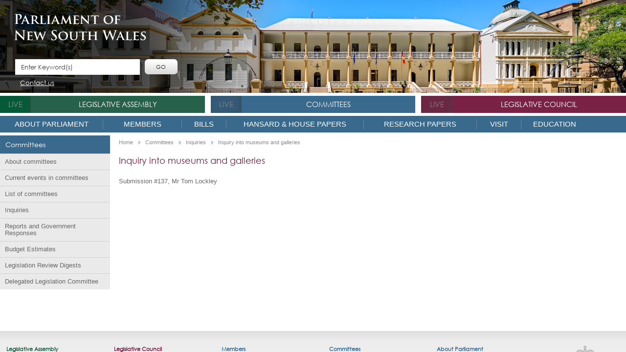

--- FILE ---
content_type: text/html; charset=utf-8
request_url: https://www.parliament.nsw.gov.au/committees/inquiries/Pages/inquiry-submission-details.aspx?pk=%2055950
body_size: 25679
content:


<!DOCTYPE html PUBLIC "-//W3C//DTD XHTML 1.0 Strict//EN" 
	"http://www.w3.org/TR/xhtml1/DTD/xhtml1-strict.dtd">
<html dir="ltr" lang="en-AU">
    <head><meta name="GENERATOR" content="Microsoft SharePoint" /><meta http-equiv="Content-type" content="text/html; charset=utf-8" /><meta http-equiv="X-UA-Compatible" content="IE=10" /><meta http-equiv="Expires" content="0" /><meta name="viewport" content="width=device-width, initial-scale=1" /><meta name="msapplication-TileImage" content="/_layouts/15/images/SharePointMetroAppTile.png" /><meta name="msapplication-TileColor" content="#0072C6" /><title>
	
	Inquiry into museums and galleries
	

</title><link rel="shortcut icon" href="/Style Library/NSWParliament.Website/images/favicon.ico" /><link rel="stylesheet" type="text/css" href="/Style%20Library/en-US/Themable/Core%20Styles/pagelayouts15.css"/>
<link rel="stylesheet" type="text/css" href="/_layouts/15/1033/styles/Themable/corev15.css?rev=VY%2BwyEmZ4VeBNMq6%2BgwRaA%3D%3DTAG0"/>
<link id="NSWPcss" rel="stylesheet" type="text/css" href="/Style%20Library/NSWParliament.Website/css/NSWP.Branding.css"/>
<link id="CssRegistration1" rel="stylesheet" type="text/css" href="/Style%20Library/NSWParliament.Website/css/NSWP.WebParts.css"/>
<link id="NSWPresponsive" rel="stylesheet" type="text/css" href="/Style%20Library/NSWParliament.Website/css/NSWP.Responsive.css"/>
<link id="NSWPcssDatepicker" rel="stylesheet" type="text/css" href="/Style%20Library/NSWParliament.Website/css/NSWP.Jquery.Datepicker.css"/>
<link id="DataTablesCSS" rel="stylesheet" type="text/css" href="/Style%20Library/NSWParliament.Website/StyleLibrary/css/datatables-1.13.6.css"/>
<link id="SearchHighlightCSS" rel="stylesheet" type="text/css" href="/Style%20Library/NSWParliament.Website/StyleLibrary/css/dataTables.searchHighlight-1.13.6.css"/>
<link id="CssRegistration2" rel="stylesheet" type="text/css" href="/Style%20Library/Hansard/kendo.common.min.css"/>
<link id="CssRegistration4" rel="stylesheet" type="text/css" href="/Style%20Library/Hansard/kendo.parliament.int.min.css"/>
<link id="CssRegistration5" rel="stylesheet" type="text/css" href="/Style%20Library/Hansard/kendo.parliament.min.css"/>
<link id="CssRegistration6" rel="stylesheet" type="text/css" href="/Style%20Library/Hansard/kendo.parliament.nsw.css"/>
<script type="text/javascript" src="/_layouts/15/1033/initstrings.js?rev=2WxjgxyM2qXGgY9r2nHW8A%3D%3DTAG0"></script>
<script type="text/javascript" src="/_layouts/15/init.js?rev=JGzy8x0iSWjyejonz1auNA%3D%3DTAG0"></script>
<script type="text/javascript" src="/style%20library/nswparliament.website/js/jquery-3.7.1.js"></script>
<script type="text/javascript" src="/style%20library/nswparliament.website/js/jquery-ui-1.13.3.js"></script>
<script type="text/javascript" src="/style%20library/nswparliament.website/js/jquery.bxslider-4.2.15.js"></script>
<script type="text/javascript" src="/style%20library/nswparliament.website/js/moment.min.js"></script>
<script type="text/javascript" src="/style%20library/nswparliament.website/js/store.min.js"></script>
<script type="text/javascript" src="/style%20library/nswparliament.website/js/rv-jquery-fontsize-2.0.3.min.js"></script>
<script type="text/javascript" src="/style%20library/nswparliament.website/js/nswp.branding.js"></script>
<script type="text/javascript" src="/style%20library/nswparliament.website/js/nswparliament.initialize.js"></script>
<script type="text/javascript" src="/style%20library/hansard/js/kendo.all.min.js"></script>
<script type="text/javascript" src="/style%20library/nswparliament.website/js/parliament.js"></script>
<script type="text/javascript" src="/style%20library/nswparliament.website/stylelibrary/js/datatables-1.13.6.js"></script>
<script type="text/javascript" src="/style%20library/nswparliament.website/stylelibrary/js/jquery.datatables-1.13.6.js"></script>
<script type="text/javascript" src="/style%20library/nswparliament.website/stylelibrary/js/datatables.searchhighlight-1.13.6.js"></script>
<script type="text/javascript" src="/style%20library/nswparliament.website/stylelibrary/js/jquery.highlight-1.13.6.js"></script>
<script type="text/javascript" src="/ScriptResource.axd?d=_5vZ3ZPlfuiwBUDzby5xGzg43Jz-BFF4pMcWAOizcBzOyJ8uVXUSimYIrSD2MykR4RO_pWkjvYtXHSTEIbPp9VYcbzUftm2XRL8AP5JCoVOqJLczhSF8pYlDRMnZXPGmzK2BfrcpRgc6Pds0jMoeHw75ZQqI3YSqksFxKtHKo9LZFkWWN06kStNjbCCQAhK80&amp;t=5c0e0825"></script>
<script type="text/javascript" src="/_layouts/15/blank.js?rev=BmPleQ9aIFht%2FldYnb%2Fn%2Fw%3D%3DTAG0"></script>
<script type="text/javascript" src="/ScriptResource.axd?d=I4W2zXThFFE_7pU5LwQEC_ptxQw_tyLdo-oQUJ8BIs7eO5_HCtIZga8dPjz_1ppTn6XAo0W4kVMTUh4zFIvsrmCYAWv0p2lKWSw5LimGGqP0ddtt38LmiHZHzoHTB_DtZoO6ydB_V7c9lPvdD6lRXWsOClrZLQUdzCUQ3o2ql9NNMrYRmkuYXh-g09kh_Hl30&amp;t=5c0e0825"></script>
<script type="text/javascript">RegisterSod("require.js", "\u002f_layouts\u002f15\u002frequire.js?rev=4UhLIF\u00252FezOvmGnh\u00252Fs0LLpA\u00253D\u00253DTAG0");</script>
<script type="text/javascript">RegisterSod("strings.js", "\u002f_layouts\u002f15\u002f1033\u002fstrings.js?rev=k\u00252FSaOdWtcHDDvsb\u00252FUFykOA\u00253D\u00253DTAG0");</script>
<script type="text/javascript">RegisterSod("sp.res.resx", "\u002f_layouts\u002f15\u002f1033\u002fsp.res.js?rev=wAoMiKx7gNtLcYzRgm0ujg\u00253D\u00253DTAG0");</script>
<script type="text/javascript">RegisterSod("sp.runtime.js", "\u002f_layouts\u002f15\u002fsp.runtime.js?rev=61gJaKHOr3WHnrjb44VnMQ\u00253D\u00253DTAG0");RegisterSodDep("sp.runtime.js", "sp.res.resx");</script>
<script type="text/javascript">RegisterSod("sp.js", "\u002f_layouts\u002f15\u002fsp.js?rev=sZhrNUYFQs1elWVxon2BMA\u00253D\u00253DTAG0");RegisterSodDep("sp.js", "sp.runtime.js");RegisterSodDep("sp.js", "sp.ui.dialog.js");RegisterSodDep("sp.js", "sp.res.resx");</script>
<script type="text/javascript">RegisterSod("sp.init.js", "\u002f_layouts\u002f15\u002fsp.init.js?rev=WjSWY1xEhzU4apDJ9zGBMw\u00253D\u00253DTAG0");</script>
<script type="text/javascript">RegisterSod("sp.ui.dialog.js", "\u002f_layouts\u002f15\u002fsp.ui.dialog.js?rev=9qHAB2xQRwWxEtxSLx3blA\u00253D\u00253DTAG0");RegisterSodDep("sp.ui.dialog.js", "sp.init.js");RegisterSodDep("sp.ui.dialog.js", "sp.res.resx");</script>
<script type="text/javascript">RegisterSod("core.js", "\u002f_layouts\u002f15\u002fcore.js?rev=fnyd\u00252FdVeJxJpja9aDw7adQ\u00253D\u00253DTAG0");RegisterSodDep("core.js", "strings.js");</script>
<script type="text/javascript">RegisterSod("menu.js", "\u002f_layouts\u002f15\u002fmenu.js?rev=PmkPGEeQjrwHYX8\u00252Fl3xpLg\u00253D\u00253DTAG0");</script>
<script type="text/javascript">RegisterSod("mQuery.js", "\u002f_layouts\u002f15\u002fmquery.js?rev=CIjMP2tV6bRSz\u00252FelmIcTqg\u00253D\u00253DTAG0");</script>
<script type="text/javascript">RegisterSod("callout.js", "\u002f_layouts\u002f15\u002fcallout.js?rev=ROgFuf\u00252BTcuR1obl\u00252FaeniDw\u00253D\u00253DTAG0");RegisterSodDep("callout.js", "strings.js");RegisterSodDep("callout.js", "mQuery.js");RegisterSodDep("callout.js", "core.js");</script>
<script type="text/javascript">RegisterSod("sp.core.js", "\u002f_layouts\u002f15\u002fsp.core.js?rev=Uw4KVddDZ\u00252Bp75l\u00252FPwhmKrg\u00253D\u00253DTAG0");RegisterSodDep("sp.core.js", "strings.js");RegisterSodDep("sp.core.js", "sp.init.js");RegisterSodDep("sp.core.js", "core.js");</script>
<script type="text/javascript">RegisterSod("clienttemplates.js", "\u002f_layouts\u002f15\u002fclienttemplates.js?rev=Mo2lPeufnwguHlo2ewhs\u00252FQ\u00253D\u00253DTAG0");</script>
<script type="text/javascript">RegisterSod("sharing.js", "\u002f_layouts\u002f15\u002fsharing.js?rev=J9BozAeUcr2M7mjOrB0BPQ\u00253D\u00253DTAG0");RegisterSodDep("sharing.js", "strings.js");RegisterSodDep("sharing.js", "mQuery.js");RegisterSodDep("sharing.js", "clienttemplates.js");RegisterSodDep("sharing.js", "core.js");</script>
<script type="text/javascript">RegisterSod("suitelinks.js", "\u002f_layouts\u002f15\u002fsuitelinks.js?rev=RpEHd\u00252By3\u00252F1h9m6WtTpTW0g\u00253D\u00253DTAG0");RegisterSodDep("suitelinks.js", "strings.js");RegisterSodDep("suitelinks.js", "core.js");</script>
<script type="text/javascript">RegisterSod("userprofile", "\u002f_layouts\u002f15\u002fsp.userprofiles.js?rev=cx6U8sP\u00252ByP0OFLjk6ekyIg\u00253D\u00253DTAG0");RegisterSodDep("userprofile", "sp.runtime.js");</script>
<script type="text/javascript">RegisterSod("followingcommon.js", "\u002f_layouts\u002f15\u002ffollowingcommon.js?rev=7Tfdw9X799rXKpcT7a2\u00252BlQ\u00253D\u00253DTAG0");RegisterSodDep("followingcommon.js", "strings.js");RegisterSodDep("followingcommon.js", "sp.js");RegisterSodDep("followingcommon.js", "userprofile");RegisterSodDep("followingcommon.js", "core.js");RegisterSodDep("followingcommon.js", "mQuery.js");</script>
<script type="text/javascript">RegisterSod("profilebrowserscriptres.resx", "\u002f_layouts\u002f15\u002f1033\u002fprofilebrowserscriptres.js?rev=qwf69WaVc1mYlJLXqmZmVA\u00253D\u00253DTAG0");</script>
<script type="text/javascript">RegisterSod("sp.ui.mysitecommon.js", "\u002f_layouts\u002f15\u002fsp.ui.mysitecommon.js?rev=ZB5HE\u00252FbEBJo0I7WRx5VYLw\u00253D\u00253DTAG0");RegisterSodDep("sp.ui.mysitecommon.js", "sp.init.js");RegisterSodDep("sp.ui.mysitecommon.js", "sp.runtime.js");RegisterSodDep("sp.ui.mysitecommon.js", "userprofile");RegisterSodDep("sp.ui.mysitecommon.js", "profilebrowserscriptres.resx");</script>
<script type="text/javascript">RegisterSod("browserScript", "\u002f_layouts\u002f15\u002fie55up.js?rev=sbXaD0kR\u00252BAbup8ucpq\u00252BdeQ\u00253D\u00253DTAG0");RegisterSodDep("browserScript", "strings.js");</script>
<script type="text/javascript">RegisterSod("inplview", "\u002f_layouts\u002f15\u002finplview.js?rev=1\u00252FXD21JOx2Sjnq0mIMWyTw\u00253D\u00253DTAG0");RegisterSodDep("inplview", "strings.js");RegisterSodDep("inplview", "core.js");RegisterSodDep("inplview", "clienttemplates.js");RegisterSodDep("inplview", "sp.js");</script>

            
	
	
    <style>
        .ms-breadcrumb-box { display: none; }
    </style>

            <link rel="canonical" href="https://www.parliament.nsw.gov.au:443/committees/inquiries/Pages/inquiry-submission-details.aspx?pk=+55950" />
            
        

        <!-- Custom CSS -->
        


        <!-- Custom JS -->
        
        

        <script type="text/javascript">
            var currentUrl = window.location.href;

            if (currentUrl.indexOf('www.parliament.nsw.gov.au') != -1) {
                (function (i, s, o, g, r, a, m) {
                    i['GoogleAnalyticsObject'] = r; i[r] = i[r] || function () { (i[r].q = i[r].q || []).push(arguments) }
                        , i[r].l = 1 * new Date(); a = s.createElement(o),
                            m = s.getElementsByTagName(o)[0]; a.async = 1; a.src = g; m.parentNode.insertBefore(a, m)
                })(window, document, 'script', 'https://www.google-analytics.com/analytics.js', 'ga');

                ga('create', 'UA-17082392-1', 'auto');
                ga('send', 'pageview');
            }
        </script>

        <!-- Google tag (gtag.js) -->
        <script async src="https://www.googletagmanager.com/gtag/js?id=G-HK28D76H9F" type="text/javascript"></script>
        <script>
            window.dataLayer = window.dataLayer || [];
            function gtag() { dataLayer.push(arguments); }
            gtag('js', new Date());
            gtag('config', 'G-HK28D76H9F');
        </script>

        <script src="https://www.google.com/recaptcha/enterprise.js" async defer type="text/javascript"></script>
    </head>
    <body>
        <div id="imgPrefetch" style="display:none">
<img src="/Style Library/NSWParliament.Website/images/logo.png?rev=40" />
</div>

        <noscript><div class='noindex'>You may be trying to access this site from a secured browser on the server. Please enable scripts and reload this page.</div></noscript>
        
        <form method="post" action="./inquiry-submission-details.aspx?pk=+55950" onsubmit="javascript:return WebForm_OnSubmit();" id="aspnetForm">
<div class="aspNetHidden">
<input type="hidden" name="_wpcmWpid" id="_wpcmWpid" value="" />
<input type="hidden" name="wpcmVal" id="wpcmVal" value="" />
<input type="hidden" name="MSOWebPartPage_PostbackSource" id="MSOWebPartPage_PostbackSource" value="" />
<input type="hidden" name="MSOTlPn_SelectedWpId" id="MSOTlPn_SelectedWpId" value="" />
<input type="hidden" name="MSOTlPn_View" id="MSOTlPn_View" value="0" />
<input type="hidden" name="MSOTlPn_ShowSettings" id="MSOTlPn_ShowSettings" value="False" />
<input type="hidden" name="MSOGallery_SelectedLibrary" id="MSOGallery_SelectedLibrary" value="" />
<input type="hidden" name="MSOGallery_FilterString" id="MSOGallery_FilterString" value="" />
<input type="hidden" name="MSOTlPn_Button" id="MSOTlPn_Button" value="none" />
<input type="hidden" name="__EVENTTARGET" id="__EVENTTARGET" value="" />
<input type="hidden" name="__EVENTARGUMENT" id="__EVENTARGUMENT" value="" />
<input type="hidden" name="__REQUESTDIGEST" id="__REQUESTDIGEST" value="noDigest" />
<input type="hidden" name="MSOSPWebPartManager_DisplayModeName" id="MSOSPWebPartManager_DisplayModeName" value="Browse" />
<input type="hidden" name="MSOSPWebPartManager_ExitingDesignMode" id="MSOSPWebPartManager_ExitingDesignMode" value="false" />
<input type="hidden" name="MSOWebPartPage_Shared" id="MSOWebPartPage_Shared" value="" />
<input type="hidden" name="MSOLayout_LayoutChanges" id="MSOLayout_LayoutChanges" value="" />
<input type="hidden" name="MSOLayout_InDesignMode" id="MSOLayout_InDesignMode" value="" />
<input type="hidden" name="_wpSelected" id="_wpSelected" value="" />
<input type="hidden" name="_wzSelected" id="_wzSelected" value="" />
<input type="hidden" name="MSOSPWebPartManager_OldDisplayModeName" id="MSOSPWebPartManager_OldDisplayModeName" value="Browse" />
<input type="hidden" name="MSOSPWebPartManager_StartWebPartEditingName" id="MSOSPWebPartManager_StartWebPartEditingName" value="false" />
<input type="hidden" name="MSOSPWebPartManager_EndWebPartEditing" id="MSOSPWebPartManager_EndWebPartEditing" value="false" />
<input type="hidden" name="__VIEWSTATE" id="__VIEWSTATE" value="/[base64]/[base64]/[base64]/[base64]/[base64]/[base64]/[base64]/[base64]/[base64]/F6oAy9BCg==" />
</div>

<script type="text/javascript">
//<![CDATA[
var theForm = document.forms['aspnetForm'];
if (!theForm) {
    theForm = document.aspnetForm;
}
function __doPostBack(eventTarget, eventArgument) {
    if (!theForm.onsubmit || (theForm.onsubmit() != false)) {
        theForm.__EVENTTARGET.value = eventTarget;
        theForm.__EVENTARGUMENT.value = eventArgument;
        theForm.submit();
    }
}
//]]>
</script>


<script src="/WebResource.axd?d=sfjCf4F4_3bQP4tGu9TeY5SxPutYsdYGauaoLEYFiZ3k3iHszihJ3DE6toUcPi1WqDtHdBOaAs3DUlYNXtQOBkgaDXBw7lcWXNxFJyyAaR41&amp;t=638901896248157332" type="text/javascript"></script>


<script type="text/javascript">
//<![CDATA[
var MSOWebPartPageFormName = 'aspnetForm';
var g_presenceEnabled = true;
var g_wsaEnabled = false;

var g_correlationId = 'eb4eefa1-48e3-30aa-fcb8-b191513d9ace';
var g_wsaQoSEnabled = false;
var g_wsaQoSDataPoints = [];
var g_wsaRUMEnabled = false;
var g_wsaLCID = 1033;
var g_wsaListTemplateId = 850;
var g_wsaSiteTemplateId = 'BLANKINTERNET#0';
var _fV4UI=true;var _spPageContextInfo = {webServerRelativeUrl: "\u002fcommittees\u002finquiries", webAbsoluteUrl: "https:\u002f\u002fwww.parliament.nsw.gov.au\u002fcommittees\u002finquiries", siteAbsoluteUrl: "https:\u002f\u002fwww.parliament.nsw.gov.au", serverRequestPath: "\u002fcommittees\u002finquiries\u002fPages\u002finquiry-submission-details.aspx", layoutsUrl: "_layouts\u002f15", webTitle: "Inquiries", webTemplate: "53", tenantAppVersion: "0", isAppWeb: false, Has2019Era: true, webLogoUrl: "_layouts\u002f15\u002fimages\u002fsiteicon.png", webLanguage: 1033, currentLanguage: 1033, currentUICultureName: "en-US", currentCultureName: "en-AU", clientServerTimeDelta: new Date("2026-01-21T22:51:56.8928378Z") - new Date(), updateFormDigestPageLoaded: new Date("2026-01-21T22:51:56.8928378Z"), siteClientTag: "1975$$16.0.5517.1000", crossDomainPhotosEnabled:false, webUIVersion:15, webPermMasks:{High:16,Low:196705},pageListId:"{31f85062-e67c-49a3-82a7-40fc5b3db480}",pageItemId:8, pagePersonalizationScope:1, alertsEnabled:false, customMarkupInCalculatedFieldDisabled: true, siteServerRelativeUrl: "\u002f", allowSilverlightPrompt:'True', isSiteAdmin: false};//]]>
</script>
<script type="text/javascript">jQuery(document).ready(function () {jQuery('.page-title > span').removeClass('blue');jQuery('.page-title > span').addClass('maroon');});</script>
<script type="text/javascript">
//<![CDATA[
var L_Menu_BaseUrl="/committees/inquiries";
var L_Menu_LCID="1033";
var L_Menu_SiteTheme="null";
document.onreadystatechange=fnRemoveAllStatus; function fnRemoveAllStatus(){removeAllStatus(true)};Flighting.ExpFeatures = [480215056,1880287568,1561350208,302071836,3212816,69472768,4194310,-2113396707,268502022,-872284160,1049232,-2147421952,65536,65536,2097472,917504,-2147474174,1372324107,67108882,0,0,-2147483648,2097152,0,0,32768,0,0,0,0,0,0,0,0,0,0,0,0,0,0,0,0,0,0,0,0,0,0,0,0,0,0,0,0,0,0,0,0,0,0,0,0,0,0,0,0,0,0,0,0,0,0,0,0,0,0,0,0,0,0,0,0,0,0,32768]; (function()
{
    if(typeof(window.SP) == "undefined") window.SP = {};
    if(typeof(window.SP.YammerSwitch) == "undefined") window.SP.YammerSwitch = {};

    var ysObj = window.SP.YammerSwitch;
    ysObj.IsEnabled = false;
    ysObj.TargetYammerHostName = "www.yammer.com";
} )(); var _spWebPartComponents = new Object();//]]>
</script>

<script src="/_layouts/15/blank.js?rev=BmPleQ9aIFht%2FldYnb%2Fn%2Fw%3D%3DTAG0" type="text/javascript"></script>
<script type="text/javascript">
//<![CDATA[
(function(){

        if (typeof(_spBodyOnLoadFunctions) === 'undefined' || _spBodyOnLoadFunctions === null) {
            return;
        }
        _spBodyOnLoadFunctions.push(function() {
            SP.SOD.executeFunc('core.js', 'FollowingDocument', function() { FollowingDocument(); });
        });
    })();(function(){

        if (typeof(_spBodyOnLoadFunctions) === 'undefined' || _spBodyOnLoadFunctions === null) {
            return;
        }
        _spBodyOnLoadFunctions.push(function() {
            SP.SOD.executeFunc('core.js', 'FollowingCallout', function() { FollowingCallout(); });
        });
    })();if (typeof(DeferWebFormInitCallback) == 'function') DeferWebFormInitCallback();function WebForm_OnSubmit() {
UpdateFormDigest('\u002fcommittees\u002finquiries', 1440000);if (typeof(_spFormOnSubmitWrapper) != 'undefined') {return _spFormOnSubmitWrapper();} else {return true;};
return true;
}
//]]>
</script>

<div class="aspNetHidden">

	<input type="hidden" name="__VIEWSTATEGENERATOR" id="__VIEWSTATEGENERATOR" value="BAB98CB3" />
</div>
            <script type="text/javascript"> var submitHook = function () { return false; }; theForm._spOldSubmit = theForm.submit; theForm.submit = function () { if (!submitHook()) { this._spOldSubmit(); } }; </script>
            <span id="DeltaSPWebPartManager">
                
            </span>
            <script type="text/javascript">
//<![CDATA[
Sys.WebForms.PageRequestManager._initialize('ctl00$ScriptManager', 'aspnetForm', [], [], [], 90, 'ctl00');
//]]>
</script>

            <span id="DeltaDelegateControls">
                
                
            </span>
            <div id="TurnOnAccessibility" style="display: none" class="s4-notdlg noindex">
                <a id="linkTurnOnAcc" href="#" class="ms-accessible ms-acc-button" onclick="SetIsAccessibilityFeatureEnabled(true);UpdateAccessibilityUI();document.getElementById('linkTurnOffAcc').focus();return false;">
                    Turn on more accessible mode</a>
            </div>
            <div id="TurnOffAccessibility" style="display: none" class="s4-notdlg noindex">
                <a id="linkTurnOffAcc" href="#" class="ms-accessible ms-acc-button" onclick="SetIsAccessibilityFeatureEnabled(false);UpdateAccessibilityUI();document.getElementById('linkTurnOnAcc').focus();return false;">
                    Turn off more accessible mode</a>
            </div>
            <div class="s4-notdlg s4-skipribbonshortcut noindex">
                <a href="javascript:;" onclick="document.getElementById(&#39;startNavigation&#39;).focus();" class="ms-accessible ms-acc-button" accesskey="Y">
                    Skip Ribbon Commands</a>
            </div>
            <div class="s4-notdlg noindex">
                <a href="javascript:;" onclick="document.getElementById(&#39;mainContent&#39;).focus();" class="ms-accessible ms-acc-button">
                    Skip to main content</a>
            </div>
            <div id="TurnOffAnimation" style="display: none;" class="s4-notdlg noindex">
                <a id="linkTurnOffAnimation" href="#" class="ms-accessible ms-acc-button" onclick="ToggleAnimationStatus();return false;">
                    Turn off Animations</a>
            </div>
            <div id="TurnOnAnimation" style="display: none;" class="s4-notdlg noindex">
                <a id="linkTurnOnAnimation" href="#" class="ms-accessible ms-acc-button" onclick="ToggleAnimationStatus();return false;">
                    Turn on Animations</a>
            </div>
            <a id="HiddenAnchor" href="javascript:;" style="display: none;"></a>
            

            <div id="ms-hcTest"></div>
            <!-- Ribbon -->
            <div id="s4-ribbonrow" style="display: none" class="noindex">
                
            </div>
            <!-- END Ribbon -->

            <span>
                <script type="text/javascript">
                    function ProcessImn() { }
                    function ProcessImnMarkers() { }
                </script>
            </span>

            <!-- Workspace -->
            <div id="s4-workspace" class="ms-core-overlay">
                <div id="s4-bodyContainer">
                    <div class="wrapper">
                        <div class="container">
                            <!-- Header -->
                            <div class="header ms-dialogHidden noindex">
                                <div class="top_banner">
                                    <div class="header_cont ms-dialogHidden">
                                        <div id="siteIcon" class="logo">
                                            <div id="DeltaSiteLogo" class="pull-left">
	
                                                <a class="ms-siteicon-a" href="/">
                                                    <img id="ctl00_onetidHeadbnnr2" class="ms-siteicon-img" name="onetidHeadbnnr0" src="/Style%20Library/NSWParliament.Website/images/logo.png" alt="Inquiries" />
                                                </a>
                                            
</div>
                                        </div>
                                        <div class="search">
                                            <div id="DeltaPlaceHolderSearchArea">
	
                                                
                                                    
                                                
                                            
</div>

                                            <input type="text" value="Enter Keyword(s)" data-default-text="Enter Keyword(s)" onclick="if (this.value == 'Enter Keyword(s)') { this.value = '' }" onblur="if(this.value==''){this.value='Enter Keyword(s)'}" class="enter" />
                                            <input type="button" name="" value="Go" class="submit" />
                                            <div class="clear"></div>
                                            <ul class="header-links">
                                                
                                                
                                                <a class="contactus" href="/about/contactus/pages/contact-us.aspx">Contact us</a>
                                            </ul>
                                        </div>
                                    </div>
                                </div>
                                <div class='top_nav'>
<ul>
<li class='assemb greenfly assembly_sec'><span><a id='live1' class='live'>live</a></span><em></em><a class='green'  >Legislative Assembly</a>
<div>
<ul class='upperMenu'>
<li><a class='green'  href='/la'>Welcome</a><em class='icon'></em>
</li>
<li><a class='green'  href='/la/speakerandofficeholders'>The Office of the Speaker</a><em class='icon'></em>
</li>
</ul>
<ul class='upperMenu'>
<li><a class='green'  href='/members/pages/all-members.aspx?house=LA'>Members</a><em class='icon'></em>

<ul>
<li><a class='green'  href='/members/pages/all-members.aspx?house=LA'>All Members in the Assembly</a><em class='icon'></em></li>
<li><a class='green'  href='/members/pages/ministers.aspx?house=LA'>Ministers in the Assembly</a><em class='icon'></em></li>
<li><a class='green'  href='/members/pages/shadow-ministry.aspx?house=LA'>Shadow Ministry in the Assembly</a><em class='icon'></em></li>
<li><a class='green'  href='/members/pages/parliamentary-secretaries.aspx?house=LA'>Parliamentary Secretaries in the Assembly</a><em class='icon'></em></li>
<li><a class='green'  href='/members/pages/party-representation.aspx'>Party Representation in the Assembly</a><em class='icon'></em></li>
<li><a class='green'  href='/members/pages/members-ethics.aspx'>Members' Ethics</a><em class='icon'></em></li>
<li><a class='green'  href='/members/pages/salaries-and-allowances-for-members.aspx'>Salaries and allowances for Members</a><em class='icon'></em></li>
<li><a class='green'  href='/members/pages/electorates.aspx'>Electorate Office Contacts</a><em class='icon'></em></li>
<li><a class='blue'  href='/members/formermembers'>Former Members</a><em class='icon'></em></li>
<li><a class='blue'  href='/members/formermembers/Pages/NSW-Parliamentary-Record.aspx'>NSW Parliamentary Record</a><em class='icon'></em></li>
<li><a class='green'  href='/la/electingtheassembly/pages/electing-the-assembly.aspx'>Electing the Assembly</a><em class='icon'></em></li>
</ul>
</li>
</ul>
<ul class='upperMenu'>
<li><a class='green'  href='/bills/pages/current-bills.aspx?house=la'>Bills</a><em class='icon'></em>

<ul>
<li><a class='green'  href='/bills/pages/legislative-process-explained.aspx'>Legislative process explained</a><em class='icon'></em></li>
</ul>
</li>
<li><a class='green'  href='/la/petitions'>Petitioning the Assembly</a><em class='icon'></em>

<ul>
<li><a class='green'  href='/la/petitions/pages/petition-form.aspx'>Paper petitions</a><em class='icon'></em></li>
<li><a class='green'  href='/la/pages/epetitions-list.aspx'>ePetitions</a><em class='icon'></em></li>
<li><a class='green'  href='/la/petitions/Pages/house-papers.aspx?tab=Filter&filterHouse=LA&paperType=Petitions&browseDisabled=yes&view=Date'>Petitions tabled</a><em class='icon'></em></li>
<li><a class='green'  href='/la/petitions/Pages/house-papers.aspx?tab=Filter&filterHouse=LA&&browseDisabled=yes&paperType=Petitions&view=PetitionsViewByDate&petitionRespStatus=5'>Ministerial responses received</a><em class='icon'></em></li>
<li><a class='green'  href='/la/petitions/Pages/house-papers.aspx?tab=Filter&filterHouse=LA&browseDisabled=yes&paperType=Petitions&view=PetitionsViewByDate&petitionRespStatus=1&numberOfPetitions=500'>Petitions Awaiting Response</a><em class='icon'></em></li>
</ul>
</li>
<li><a class='green'  href='/la/houseprocedures'>House Procedures</a><em class='icon'></em>

<ul>
<li><a class='green'  href='/la/houseprocedures/standingorders/Pages/standingordersandsessionalorders.aspx'>Standing Orders</a><em class='icon'></em></li>
<li><a class='green'  href='/la/houseprocedures/standingorders/Pages/standingordersandsessionalorders.aspx'>Sessional Orders</a><em class='icon'></em></li>
<li><a class='green'  href='/la/houseprocedures/Pages/Sitting-day-routine-of-business.aspx'>Sitting day Routine of Business</a><em class='icon'></em></li>
</ul>
</li>
</ul>
<ul class='upperMenu'>
<li><a class='green'  href='/la/papers'>House Papers</a><em class='icon'></em>

<ul>
<li><a class='green'  href='/la/papers/dailyprogram/Pages/home.aspx'>Daily Business Program</a><em class='icon'></em></li>
<li><a class='green'  href='/la/papers/runningrecord/Pages/home.aspx'>Running Record</a><em class='icon'></em></li>
<li><a class='green'  href='/la/papers/pages/house-papers.aspx?tab=Browse&browseHouse=LA&type=BusinessPapers&filterHouse=LA&paperType=BusinessPapers&wpPaperType=businesspaper'>Business Paper</a><em class='icon'></em></li>
<li><a class='green'  href='/la/papers/pages/house-papers.aspx?tab=Filter&filterHouse=LA&paperType=NoticeTracking&browseDisabled=yes&view=NoticeTrackingViewByMember'>Notice tracking</a><em class='icon'></em></li>
<li><a class='green'  href='/la/papers/pages/house-papers.aspx?tab=Browse&browseHouse=LA&type=VotesAndProceedings&filterHouse=LA&paperType=VotesAndProceedings'>Votes and Proceedings</a><em class='icon'></em></li>
<li><a class='green'  href='/la/papers/pages/house-papers.aspx?tab=Browse&browseHouse=LA&type=Hansard&filterHouse=LA&paperType=Hansard'>Hansard</a><em class='icon'></em></li>
<li><a class='green'  href='/la/papers/pages/house-papers.aspx?tab=Browse&browseHouse=LA&type=QuestionsAndAnswers&filterHouse=LA&paperType=QuestionsAndAnswers'>Questions and Answers</a><em class='icon'></em></li>
<li><a class='green'  href='/la/papers/Pages/Legislative-Assembly-Questions-and-Answers-tracking.aspx'>Questions and Answers tracking</a><em class='icon'></em></li>
<li><a class='green'  href='/la/papers/pages/house-papers.aspx?filterHouse=LA&paperType=TabledPapers&view=TabledPapersViewByDate&browseHouse=LA&type=TabledPapers'>Tabled Papers and Reports</a><em class='icon'></em></li>
<li><a class='green'  href='/la/papers/pages/house-papers.aspx?tab=Browse&browseHouse=LA&type=StatutoryRulesAndInstruments&filterHouse=LA&paperType=StatutoryRulesAndInstruments'>Statutory Rules and Instruments</a><em class='icon'></em></li>
<li><a class='green'  href='/la/papers/Pages/Types-of-House-papers.aspx'>About House Papers</a><em class='icon'></em></li>
</ul>
</li>
</ul>
<ul class='upperMenu'>
<li><a class='green'  href='/committees/listofcommittees/pages/committees.aspx?h=la'>Committees</a><em class='icon'></em>

<ul>
<li><a class='green'  href='/committees/listofcommittees/pages/committees.aspx?h=la'>List of committees</a><em class='icon'></em></li>
<li><a class='green'  href='/committees/inquiries/pages/inquiries.aspx?hr=la'>Inquiries and activities</a><em class='icon'></em></li>
<li><a class='green'  href='/committees/pages/engaging-with-committees.aspx'>Engaging with committees</a><em class='icon'></em></li>
<li><a class='green'  href='/committees/reports/pages/reports.aspx?h=la'>Reports and Government Responses</a><em class='icon'></em></li>
</ul>
</li>
</ul>
<ul class='upperMenu'>
<li><a class='green'  href='/la/proceduralpublications'>Procedural Publications</a><em class='icon'></em>

<ul>
<li class='mobileOnly'><a class='green'  href='/la/proceduralpublications/pages/procedural-digest.aspx'>Procedural Digests</a><em class='icon'></em></li>
</ul>
</li>
<li><a class='green'  href='/la/seminarsandevents'>Seminars, tours & visits</a><em class='icon'></em>

<ul>
<li class='mobileOnly'><a class='green'  href='/la/seminarsandevents/pages/legislative-assembly-public-sector-seminars3.aspx'>Public Sector Seminars</a><em class='icon'></em></li>
</ul>
</li>
<li><a class='green'  href='/la/roleandhistory'>Role and history of the Assembly</a><em class='icon'></em>
</li>
<li><a class='green'  href='/la/department/pages/corporate-structure.aspx'>About the Department</a><em class='icon'></em>
</li>
<li><a class='green'  href='/la/Pages/Statistics-of-the-Legislative-Assembly.aspx'>Statistics of the Legislative Assembly</a><em class='icon'></em>
</li>
</ul>
</div>
</li>
<li class='committee bluefly committee_sec'><span><a id='live2' class='live'>live</a></span><em></em><a class='blue'  >Committees</a>
<div>
<ul class='upperMenu'>
<li><a class='blue'  href='/committees/pages/about-committees.aspx'>About committees</a><em class='icon'></em>
</li>
<li><a class='blue'  href='/committees/Pages/current-events-in-committees.aspx'>Current events in committees</a><em class='icon'></em>
</li>
<li><a class='blue'  href='/committees/listofcommittees/pages/committees.aspx'>List of committees</a><em class='icon'></em>
</li>
<li><a class='blue'  href='/committees/inquiries/pages/inquiries.aspx'>Inquiries</a><em class='icon'></em>
</li>
<li><a class='blue'  href='/committees/reports/pages/reports.aspx'>Reports and Government Responses</a><em class='icon'></em>
</li>
<li><a class='blue'  href='/committees/Pages/budget-estimates.aspx'>Budget Estimates</a><em class='icon'></em>
</li>
<li><a class='blue'  href='/committees/pages/legislation-review-digests.aspx'>Legislation Review Digests</a><em class='icon'></em>
</li>
<li><a class='blue'  href='https://committees.parliament.nsw.gov.au/committees/regulationcommittee'>Delegated Legislation Committee</a><em class='icon'></em>
</li>
</ul>
</div>
</li>
<li class='council redfly conucil_sec'><span><a id='live3' class='live'>live</a></span><em></em><a class='maroon'  >Legislative Council</a>
<div>
<ul class='upperMenu'>
<li><a class='maroon'  href='/lc'>Welcome</a><em class='icon'></em>
</li>
<li><a class='maroon'  href='/lc/presidentandofficeholders'>The President and other Office Holders</a><em class='icon'></em>

<ul>
<li><a class='maroon'  href='/lc/presidentandofficeholders/pages/the-president.aspx'>The President</a><em class='icon'></em></li>
<li><a class='maroon'  href='/lc/presidentandofficeholders/pages/the-deputy-president.aspx'>The Deputy President</a><em class='icon'></em></li>
<li><a class='maroon'  href='/lc/presidentandofficeholders/pages/the-assistant-president.aspx'>The Assistant President</a><em class='icon'></em></li>
<li><a class='maroon'  href='/lc/presidentandofficeholders/pages/temporary-chairs.aspx'>Temporary Chairs</a><em class='icon'></em></li>
<li><a class='maroon'  href='/lc/presidentandofficeholders/pages/the-clerk.aspx'>The Clerk</a><em class='icon'></em></li>
<li><a class='maroon'  href='/lc/presidentandofficeholders/pages/the-usher-of-the-black-rod.aspx'>The Usher of the Black Rod</a><em class='icon'></em></li>
</ul>
</li>
</ul>
<ul class='upperMenu'>
<li><a class='maroon'  href='/members/pages/all-members.aspx?house=LC'>Members</a><em class='icon'></em>

<ul>
<li><a class='maroon'  href='/members/pages/all-members.aspx?house=LC'>All Members of the Council</a><em class='icon'></em></li>
<li><a class='maroon'  href='/members/pages/ministers.aspx?house=LC'>Ministers in the Council</a><em class='icon'></em></li>
<li><a class='maroon'  href='/members/pages/shadow-ministry.aspx?house=LC'>Shadow Ministers in the Council</a><em class='icon'></em></li>
<li><a class='maroon'  href='/members/pages/parliamentary-secretaries.aspx?house=LC'>Parliamentary Secretaries in the Council</a><em class='icon'></em></li>
<li><a class='maroon'  href='/members/pages/party-representation.aspx'>Party Representation in the Council</a><em class='icon'></em></li>
<li><a class='blue'  href='/members/pages/all-members.aspx'>Members in both Houses</a><em class='icon'></em></li>
<li><a class='blue'  href='/members/pages/ministers.aspx'>Ministers in both Houses</a><em class='icon'></em></li>
<li><a class='blue'  href='/members/pages/shadow-ministry.aspx'>Shadow Ministers in both Houses</a><em class='icon'></em></li>
<li><a class='blue'  href='/members/formermembers'>Former Members</a><em class='icon'></em></li>
<li><a class='maroon'  href='/members/pages/members-ethics.aspx'>Members' Ethics</a><em class='icon'></em></li>
<li><a class='maroon'  href='/members/pages/salaries-and-allowances-for-members.aspx'>Salaries and allowances for members</a><em class='icon'></em></li>
</ul>
</li>
</ul>
<ul class='upperMenu'>
<li><a class='maroon'  href='/committees/listofcommittees/pages/committees.aspx?h=lc'>Committees</a><em class='icon'></em>

<ul>
<li><a class='maroon'  href='/committees/pages/about-committees-lc.aspx'>About committees</a><em class='icon'></em></li>
<li><a class='maroon'  href='/committees/listofcommittees/pages/committees.aspx?h=lc'>List of committees</a><em class='icon'></em></li>
<li><a class='maroon'  href='/committees/pages/engaging-with-committees.aspx'>Engaging with Committees</a><em class='icon'></em></li>
<li><a class='maroon'  href='/committees/inquiries/pages/inquiries.aspx?hr=lc'>Inquiries</a><em class='icon'></em></li>
<li><a class='maroon'  href='/committees/reports/pages/reports.aspx?h=lc'>Reports and Government Responses</a><em class='icon'></em></li>
<li><a class='maroon'  href='/committees/pages/budget-estimates.aspx'>Budget Estimates</a><em class='icon'></em></li>
<li><a class='maroon'  href='/lc/seminars/Pages/C25-25th-anniversary-of-committees.aspx'>C25</a><em class='icon'></em></li>
<li><a class='maroon'  href='https://committees.parliament.nsw.gov.au/committees/regulationcommittee'>Delegated Legislation Committee</a><em class='icon'></em></li>
</ul>
</li>
</ul>
<ul class='upperMenu'>
<li><a class='maroon'  href='/lc/papers'>House Business Papers</a><em class='icon'></em>

<ul>
<li><a class='maroon'  href='/lc/papers/Pages/house-papers.aspx?s=1'>All by date</a><em class='icon'></em></li>
<li><a class='maroon'  href='/lc/papers/runningrecord/Pages/home.aspx'>Running Record</a><em class='icon'></em></li>
<li><a class='maroon'  href='/lc/papers/dailyprogram/Pages/home.aspx'>Daily Program</a><em class='icon'></em></li>
<li><a class='maroon'  href='/lc/papers/Pages/house-papers.aspx?tab=Browse&browseHouse=LC&type=NoticesOfMotion&filterHouse=LC&paperType=NoticesOfMotion'>Notice Paper</a><em class='icon'></em></li>
<li><a class='maroon'  href='/lc/papers/Pages/house-papers.aspx?tab=Browse&browseHouse=LC&type=Minutes&filterHouse=LC&paperType=Minutes'>Minutes</a><em class='icon'></em></li>
<li><a class='maroon'  href='/lc/papers/Pages/house-papers.aspx?tab=Browse&browseHouse=LC&type=Hansard&filterHouse=LC&paperType=Hansard'>Hansard</a><em class='icon'></em></li>
<li><a class='maroon'  href='/lc/papers/Pages/house-papers.aspx?tab=Browse&browseHouse=LC&type=QuestionsAndAnswers&filterHouse=LC&paperType=QuestionsAndAnswers'>Questions and Answers Paper</a><em class='icon'></em></li>
<li><a class='maroon'  href='/lc/papers/Pages/Legislative-Council-Questions-and-Answers-tracking.aspx'>Questions tracking</a><em class='icon'></em></li>
<li><a class='maroon'  href='https://committees.parliament.nsw.gov.au/committees/disallowableinstrument'>Disallowable Instruments</a><em class='icon'></em></li>
<li><a class='maroon'  href='/lc/papers/pages/about-house-papers.aspx'>About House Papers</a><em class='icon'></em></li>
</ul>
</li>
</ul>
<ul class='upperMenu'>
<li><a class='maroon'  href='/lc/rules'>Rules of the House</a><em class='icon'></em>

<ul>
<li class='mobileOnly'><a class='maroon'  href='/lc/rules/pages/rules-of-the-house.aspx'>Standing rules and orders</a><em class='icon'></em></li>
<li class='mobileOnly'><a class='maroon'  href='/lc/rules/pages/rules-of-the-house.aspx'>Sessional orders</a><em class='icon'></em></li>
<li class='mobileOnly'><a class='maroon'  href='/lc/rules/pages/rules-of-the-house.aspx'>Resolutions</a><em class='icon'></em></li>
</ul>
</li>
<li><a class='maroon'  href='/lc/tabledpapers'>Tabled papers</a><em class='icon'></em>
</li>
<li><a class='maroon'  href='/lc/Pages/Orders-for-papers.aspx'>About Orders for Papers</a><em class='icon'></em>
</li>
<li><a class='maroon'  href='/lc/ordersforpapers/pages/house-papers.aspx?filterHouse=LC&paperType=TabledPapers&view=Title&browseHouse=LC&type=TabledPapers&browseDisabled=yes&docType=order%20for%20papers&tab=filter&s=1'>Orders for Papers</a><em class='icon'></em>
</li>
<li><a class='maroon'  href='/lc/petitions/pages/petitioning-the-council.aspx'>Petitioning the Council</a><em class='icon'></em>

<ul>
<li><a class='maroon'  href='/lc/pages/epetitions-list.aspx'>ePetitions</a><em class='icon'></em></li>
<li><a class='maroon'  href='/lc/petitions/Pages/house-papers.aspx?tab=Filter&filterHouse=LC&paperType=Petitions&browseDisabled=yes&view=Date'>Petitions Tabled</a><em class='icon'></em></li>
</ul>
</li>
<li><a class='maroon'  href='/lc/proceduralpublications'>Procedural Publications</a><em class='icon'></em>
</li>
<li><a class='maroon'  href='/lc/pages/statistics-of-the-legislative-council.aspx'>Statistics of the Council</a><em class='icon'></em>
</li>
</ul>
<ul class='upperMenu'>
<li><a class='maroon'  href='/lc/articles'>Articles on the Council</a><em class='icon'></em>
</li>
<li><a class='maroon'  href='/lc/seminars'>Seminars</a><em class='icon'></em>
</li>
<li><a class='maroon'  href='/lc/roleandhistory'>Role and history of the Council</a><em class='icon'></em>

<ul>
<li class='mobileOnly'><a class='maroon'  href='/lc/roleandhistory/pages/the-role-of-the-council.aspx'>The role of the Council</a><em class='icon'></em></li>
<li class='mobileOnly'><a class='maroon'  href='/lc/roleandhistory/pages/the-rationale-for-bicameralism.aspx'>The rationale for bicameralism</a><em class='icon'></em></li>
<li class='mobileOnly'><a class='maroon'  href='/lc/roleandhistory/pages/electing-the-council.aspx'>Electing the Council</a><em class='icon'></em></li>
<li class='mobileOnly'><a class='maroon'  href='/lc/roleandhistory/pages/the-history-of-the-council.aspx'>The history of the Council</a><em class='icon'></em></li>
<li class='mobileOnly'><a class='maroon'  href='/lc/roleandhistory/pages/legislative-council-oral-history-project.aspx'>Oral history project</a><em class='icon'></em></li>
</ul>
</li>
<li><a class='maroon'  href='/hansard/pages/first-council.aspx'>First Council (1824-1855)</a><em class='icon'></em>
</li>
<li><a class='maroon'  href='/lc/chamber'>The Chamber</a><em class='icon'></em>

<ul>
<li class='mobileOnly'><a class='maroon'  href='/lc/chamber/Pages/Chamber-seating-plan.aspx'>Chamber seating plan</a><em class='icon'></em></li>
<li class='mobileOnly'><a class='maroon'  href='/lc/chamber/pages/image-gallery.aspx'>Image gallery</a><em class='icon'></em></li>
<li class='mobileOnly'><a class='maroon'  href='/lc/chamber/pages/the-history-of-the-chamber.aspx'>The history of the Chamber</a><em class='icon'></em></li>
</ul>
</li>
<li><a class='maroon'  href='/lc/department'>The Department</a><em class='icon'></em>

<ul>
<li class='mobileOnly'><a class='maroon'  href='/lc/department/pages/department-structure.aspx'>Department structure</a><em class='icon'></em></li>
<li class='mobileOnly'><a class='maroon'  href='/lc/department/pages/organisational-chart2.aspx'>Organisational chart</a><em class='icon'></em></li>
<li class='mobileOnly'><a class='maroon'  href='/lc/department/pages/contact-directory.aspx'>Contact directory</a><em class='icon'></em></li>
<li class='mobileOnly'><a class='maroon'  href='/lc/department/pages/strategic-and-business-plans.aspx'>Strategic and business plans</a><em class='icon'></em></li>
<li class='mobileOnly'><a class='maroon'  href='/lc/department/pages/annual-reports.aspx'>Annual reports</a><em class='icon'></em></li>
<li class='mobileOnly'><a class='maroon'  href='/lc/department/pages/the-working-in-the-lc-program.aspx'>The Working in the LC Program</a><em class='icon'></em></li>
</ul>
</li>
<li><a class='maroon'  href='/about/Pages/Bicentenary-of-the-Legislative-Council.aspx'>Bicentenary of the Legislative Council</a><em class='icon'></em>
</li>
</ul>
</div>
</li>
</ul>
<div class='clear'></div>
</div>
<div class='nav'>
                                                            <div class='menu_icon'><a><span class='mobile-menu-bg'>MENU</span><em></em></a></div>
                                                                <div class='clear'></div>
                                                                    <ul class='nav_menu'>
<li class='topnav-about'><a class='blue'  href='/about'>About Parliament</a><em class='icon'></em>
<ul class='upperMenu'>
<li><a class='blue'  href='/about/watchthepeopleshousevideo'>Watch 'The People's Parliament' video</a><em class='icon'></em>
</li>
<li><a class='blue'  href='/about/howparliamentworks'>How Parliament Works</a><em class='icon'></em>
</li>
<li><a class='blue'  href='/about/historyofdemocracy/pages/history-of-democracy-in-nsw.aspx'>History of democracy</a><em class='icon'></em>
</li>
<li><a class='blue' target='_blank' href='https://images.parliament.nsw.gov.au'>Parlimento - Parliamentary Images and Archives</a><em class='icon'></em>
</li>
<li><a class='blue'  href='/about/departments'>The Departments</a><em class='icon'></em>
</li>
<li><a class='blue'  href='/pbo'>Parliamentary Budget Office</a><em class='icon'></em>
</li>
<li><a class='blue'  href='/about/Pages/Independent-Complaints-Officer.aspx'>Independent Complaints Officer</a><em class='icon'></em>
</li>
<li><a class='blue'  href='/about/Pages/accessibility-and-inclusion.aspx'>Accessibility and inclusion</a><em class='icon'></em>
</li>
<li><a class='blue'  href='/about/getinvolved'>Get involved</a><em class='icon'></em>
</li>
<li><a class='blue'  href='/about/Pages/Twinning-Partnerships.aspx '>Twinning program</a><em class='icon'></em>
</li>
<li><a class='blue'  href='/about/Pages/reviews-and-reports.aspx'>Reviews and reports</a><em class='icon'></em>
</li>
<li><a class='blue'  href='/about/Pages/Media.aspx'>Media</a><em class='icon'></em>
</li>
<li><a class='blue'  href='https://careers.parliament.nsw.gov.au'>Employment</a><em class='icon'></em>
</li>
<li><a class='blue'  href='/about/contactus/pages/contact-us.aspx'>Contact us</a><em class='icon'></em>
</li>
<li><a class='blue'  href='/about/pages/virtual-tour.aspx'>Virtual tour</a><em class='icon'></em>
</li>
<li><a class='blue'  href='/about/pages/living-heritage.aspx'>Building Heritage</a><em class='icon'></em>
</li>
<li><a class='blue'  href='/about/Pages/PID-Policy.aspx'>Public Interest Disclosures</a><em class='icon'></em>
</li>
<li><a class='blue'  href='https://www.parliament.nsw.gov.au/about/Pages/permanent-collection.aspx'>Permanent Collection</a><em class='icon'></em>
</li>
</ul>
</li>
<li class='topnav-members'><a class='blue'  href='/members'>Members</a><em class='icon'></em>
<ul class='upperMenu'>
<li><a class='blue'  href='/members/pages/all-members.aspx'>All Members</a><em class='icon'></em>
</li>
<li><a class='blue'  href='/members/pages/ministers.aspx'>Ministers</a><em class='icon'></em>
</li>
<li><a class='blue'  href='/members/pages/shadow-ministry.aspx'>Shadow Ministry</a><em class='icon'></em>
</li>
<li><a class='blue'  href='/members/pages/parliamentary-secretaries.aspx'>Parliamentary Secretaries</a><em class='icon'></em>
</li>
<li><a class='blue'  href='/members/pages/party-representation.aspx'>Party Representation</a><em class='icon'></em>
</li>
<li><a class='blue'  href='/members/Pages/Parliamentary-Friendship-Groups.aspx'>Parliamentary Friendship Groups</a><em class='icon'></em>
</li>
<li><a class='blue'  href='/members/pages/members-ethics.aspx'>Members' Ethics</a><em class='icon'></em>
</li>
<li><a class='blue'  href='/members/pages/salaries-and-allowances-for-members.aspx'>Salaries and Allowances</a><em class='icon'></em>
</li>
<li><a class='blue'  href='/members/pages/electorates.aspx'>Electorate Office Contacts</a><em class='icon'></em>
</li>
<li><a class='blue'  href='/members/downloadables'>Downloadable Lists</a><em class='icon'></em>
</li>
<li><a class='blue'  href='/members/formermembers/Pages/former-members.aspx'>Former Members</a><em class='icon'></em>
</li>
</ul>
</li>
<li class='topnav-bills'><a class='blue'  href='/bills'>Bills</a><em class='icon'></em>
<ul class='upperMenu'>
<li><a class='blue'  href='/bills/pages/current-bills.aspx'>Current session bills</a><em class='icon'></em>
</li>
<li><a class='blue'  href='/bills/pages/assented-bills.aspx'>Assented bills</a><em class='icon'></em>
</li>
<li><a class='blue'  href='/bills/pages/all-bills.aspx'>All bills</a><em class='icon'></em>
</li>
<li><a class='blue'  href='/bills/pages/legislative-process-explained.aspx'>Legislative process explained</a><em class='icon'></em>
</li>
<li><a class='blue'  href='/bills/pages/bills-glossary.aspx'>Bills glossary</a><em class='icon'></em>
</li>
</ul>
</li>
<li class='topnav-Hansard'><a class='blue'  href='/hansard'>Hansard & House Papers</a><em class='icon'></em>
<ul class='upperMenu'>
<li><a class='blue'  href='/hansard/Pages/hansard-house-paper-overview.aspx'>Overview</a><em class='icon'></em>
</li>
<li><a class='blue'  href='/hansard/pages/home.aspx?tab=Browse'>All by date</a><em class='icon'></em>
</li>
<li><a class='blue'  href='/hansard/pages/hansard-by-member-index.aspx'>Hansard by member</a><em class='icon'></em>
</li>
<li><a class='blue'  href='/hansard/Pages/hansard-by-bill-index.aspx'>Hansard by bill</a><em class='icon'></em>
</li>
<li><a class='blue'  href='/search/Pages/AdvancedSearchHome.aspx'>Hansard advanced search</a><em class='icon'></em>
</li>
<li><a class='blue'  href='/hansard/pages/first-council.aspx'>First Council (1824-1855)</a><em class='icon'></em>
</li>
<li><a class='blue'  href='/hansard/Pages/Comprehensive-index-to-all-parliamentary-document.aspx'>Comprehensive indexes</a><em class='icon'></em>
</li>
<li><a class='blue'  href='/hansard/Pages/Hansard-API.aspx'>Hansard API</a><em class='icon'></em>
</li>
</ul>
</li>
<li class='topnav-research'><a class='blue'  href='/researchpapers'>Research Papers</a><em class='icon'></em>
</li>
<li class='topnav-visit'><a class='blue'  href='/visit'>Visit</a><em class='icon'></em>
<ul class='upperMenu'>
<li><a class='blue'  href='/visit/pages/planning-a-visit.aspx'>Planning a visit</a><em class='icon'></em>
</li>
<li><a class='blue'  href='/visit/pages/public-tours-and-programs.aspx'>Public tours & programs</a><em class='icon'></em>
</li>
<li><a class='blue'  href='https://education.parliament.nsw.gov.au/tour-parliament/'>Student tours & programs</a><em class='icon'></em>
</li>
<li><a class='blue'  href='/visit/events'>Events & exhibitions</a><em class='icon'></em>
</li>
<li><a class='blue'  href='/visit/pages/dining.aspx'>Dining & Gift Shop</a><em class='icon'></em>
</li>
</ul>
</li>
<li class='topnav-education'><a class='blue'  href='https://education.parliament.nsw.gov.au/'>Education</a><em class='icon'></em>
</li>
</ul>
<div class='clear'></div>
</div>


                                <!-- Hidden OOTB Top Navigation -->
                                <div style="display: none;">
                                    <div id="DeltaTopNavigation" class="ms-displayInline ms-core-navigation" role="navigation">
	
                                        
                                        
                                    
</div>
                                </div>
                                <!-- END OOTB Top Navigation -->
                            </div>
                            <!-- END Header --> 
			 <!-- <div style="background-color: yellow; color: black; font-weight: bold; text-align: center; padding: 3px">Between Friday 5 December from 5:00pm to 11:59pm this website will be undergoing scheduled maintenance and intermittent downtime could be experienced.</div> -->
                            <!-- Main Content -->
                            <div id="contentRow">
                                <div id="sideNavBox" class="ms-dialogHidden ms-forceWrap ms-noList noindex">
                                    <div id="DeltaPlaceHolderLeftNavBar" class="ms-core-navigation" role="navigation">
	
                                        

                                            <!-- OOTB Left Nav -->
                                            <div class="ms-core-sideNavBox-removeLeftMargin" style="display: none;">
                                                <a id="startNavigation" name="startNavigation" tabindex="-1"></a>
                                                
                                                
                                                
                                                
                                                
                                                
                                                    <div class="ms-core-listMenu-verticalBox">
                                                    </div>
                                                
                                            </div>
                                            <!-- OOTB Left Nav -->

                                            <div class='leftNav'>
<div class='committee bluefly committee_sec selected'>
<a href='/committees' class='blue' >Committees</a></div>
<ul>
<li class=''><a href='/committees/pages/about-committees.aspx' class='blue' >About committees</a>
</li>
<li class=''><a href='/committees/Pages/current-events-in-committees.aspx' class='blue' >Current events in committees</a>
</li>
<li class=''><a href='/committees/listofcommittees/pages/committees.aspx' class='blue' >List of committees</a>
</li>
<li class=''><a href='/committees/inquiries/pages/inquiries.aspx' class='blue' >Inquiries</a>
</li>
<li class=''><a href='/committees/reports/pages/reports.aspx' class='blue' >Reports and Government Responses</a>
</li>
<li class=''><a href='/committees/Pages/budget-estimates.aspx' class='blue' >Budget Estimates</a>
</li>
<li class=''><a href='/committees/pages/legislation-review-digests.aspx' class='blue' >Legislation Review Digests</a>
</li>
<li class=''><a href='https://committees.parliament.nsw.gov.au/committees/regulationcommittee' class='blue' >Delegated Legislation Committee</a>
</li>
</ul>
</div>

                                        
                                    
</div>
                                </div>
                                <div id="contentBox" aria-live="polite" aria-relevant="all">
                                    <div id="notificationArea" class="ms-notif-box"></div>
                                    <div id="DeltaPageStatusBar">
	
                                        <div id="pageStatusBar"></div>
                                    
</div>
                                    <div class="brcrum row ms-dialogHidden noindex">
                                        <span id="ctl00_SiteMapPath1"><a href="#ctl00_SiteMapPath1_SkipLink"><img alt="Skip Navigation Links" src="/WebResource.axd?d=216a8iWX8XhhfuvSF_VRP-isRmgjEm3pdpoBiSCwvkcwWML8TelsPh18roO3tJjT0pddqpStNP7iE7AW4KflDSSMZW5vKoFHW_QbnXsUy5I1&amp;t=638901896248157332" width="0" height="0" style="border-width:0px;" /></a><span><a class="custom-node" href="/Pages/home.aspx">Home</a></span><span class="node-divider">
                                                <img src="/Style Library/NSWParliament.Website/images/bullet_breadcrumb.gif" border="0" class="node-divider-img" alt="" />
                                            </span><span><a class="custom-node" href="/committees/Pages/home.aspx">Committees</a></span><span class="node-divider">
                                                <img src="/Style Library/NSWParliament.Website/images/bullet_breadcrumb.gif" border="0" class="node-divider-img" alt="" />
                                            </span><span><a class="current-node" href="/committees/inquiries/Pages/inquiries.aspx">Inquiries</a></span><a id="ctl00_SiteMapPath1_SkipLink"></a></span>
                                        <div class="clear"></div>
                                    </div>
                                    <div class="ms-breadcrumb-box ms-tableCell ms-verticalAlignTop noindex">
                                        <div class="ms-breadcrumb-top noindex">
                                            <div class="ms-breadcrumb-dropdownBox" style="display: none;">
                                                <span id="DeltaBreadcrumbDropdown">
                                                    
                                                </span>
                                            </div>
                                        </div>
                                        <h1 id="pageTitle" class="ms-core-pageTitle">
                                            <span id="DeltaPlaceHolderPageTitleInTitleArea">
                                                
    Submission to Inquiry

                                            </span>
                                            <div id="DeltaPlaceHolderPageDescription" class="ms-displayInlineBlock ms-normalWrap">
	
                                                <a href="javascript:;" id="ms-pageDescriptionDiv" style="display: none;">
                                                    <span id="ms-pageDescriptionImage">&#160;</span>
                                                </a>
                                                <span class="ms-accessible" id="ms-pageDescription">
                                                    
	

                                                </span>
                                                <script type="text/javascript">// <![CDATA[ 


                                                    _spBodyOnLoadFunctionNames.push("setupPageDescriptionCallout");
                                                // ]]>
</script>
                                            
</div>
                                        </h1>
                                    </div>
                                    <div id="DeltaPlaceHolderMain">
	
                                        <a id="mainContent" name="mainContent" tabindex="-1"></a>
                                        
	<div class="main_content contentpage">
		
		<div>
		
		    <script type="text/javascript">
		        jQuery(document).ready(function () {
		            jQuery('.SitePage .button').parent().find('> div[class^="SectionContent"]').addClass('hidden');
		            jQuery('#Solomon .SolomonContent').addClass('hidden');
		            jQuery('#Twinning .TwinningContent').addClass('hidden');
		            jQuery('#Autonomous .AutonomousContent').addClass('hidden');
		            jQuery('#TwinningActivities .ActivitiesContent').addClass('hidden');
		            jQuery('.Statistics .button').parent().find('> div[class^="table"]').addClass('hidden');
		        });
		    </script>
        
	</div>
        <div class="Main_cont">
            <h1 class="page-title"><span class=blue>Inquiry into museums and galleries</span>
	</h1>
            <div class="Webparts">
                <div class="ms-webpart-zone ms-fullWidth">
		<div id="MSOZoneCell_WebPartctl00_ctl40_InquirySubmissionDetails" class="s4-wpcell-plain ms-webpartzone-cell ms-webpart-cell-vertical ms-fullWidth ">
			<div class="ms-webpart-chrome ms-webpart-chrome-vertical ms-webpart-chrome-fullWidth ">
				<div WebPartID="bbae8de7-43b3-4e64-a2ae-1f1f581530fa" HasPers="false" id="WebPartctl00_ctl40_InquirySubmissionDetails" width="100%" class="ms-WPBody noindex " allowDelete="false" style="" ><div id="ctl00_ctl40_InquirySubmissionDetails">
					<span id="ctl00_ctl40_InquirySubmissionDetails_lblOutput"><script>
	jQuery("#ctl00_SiteMapPath1").append('<span class="node-divider"><img src="/Style%20Library/NSWParliament.Website/images/bullet_breadcrumb.gif" border="0" class="node-divider-img" alt=""></span><span><a class="current-node" href="/committees/inquiries/Pages/inquiry-details.aspx?pk=2403">Inquiry into museums and galleries </a></span>');
</script>
<div id="submission-details">
  <p>
    Submission #137, Mr Tom Lockley
  </p>  
  
</div></span>
				</div><div class="ms-clear"></div></div>
			</div>
		</div>
	</div>
            </div>
            <div class="page-content bodyText">
                <div id="ctl00_PlaceHolderMain_ctl03_label" style='display:none'>Page Content</div><div id="ctl00_PlaceHolderMain_ctl03__ControlWrapper_RichHtmlField" class="ms-rtestate-field" style="display:inline" aria-labelledby="ctl00_PlaceHolderMain_ctl03_label"></div>
            </div>
            <div class="clear"></div>
            <div class="Webparts">
                <menu class="ms-hide">
		<ie:menuitem id="MSOMenu_Help" iconsrc="/_layouts/15/images/HelpIcon.gif" onmenuclick="MSOWebPartPage_SetNewWindowLocation(MenuWebPart.getAttribute('helpLink'), MenuWebPart.getAttribute('helpMode'))" text="Help" type="option" style="display:none">

		</ie:menuitem>
	</menu>
            </div>
        </div>
		
        <script type="text/javascript">// <![CDATA[ 

if(typeof(MSOLayout_MakeInvisibleIfEmpty) == "function") {MSOLayout_MakeInvisibleIfEmpty();}// ]]>
</script>
	</div>
<div style='display:none' id='hidZone'></div>
                                    
</div>
                                </div>
                                <div id="DeltaFormDigest">
	
                                    
                                        <script type="text/javascript">//<![CDATA[
        var formDigestElement = document.getElementsByName('__REQUESTDIGEST')[0];
        if (!((formDigestElement == null) || (formDigestElement.tagName.toLowerCase() != 'input') || (formDigestElement.type.toLowerCase() != 'hidden') ||
            (formDigestElement.value == null) || (formDigestElement.value.length <= 0)))
        {
            formDigestElement.value = '0x909DAA519F92D4799EC19BE36500A91D300AC89EBA75EA6D23306EFF93FE5AEE67BC5C5A2EE88B200A83A334D1855A5C5865FAAAB40BF18E0FE594A6606C49FE,21 Jan 2026 22:51:57 -0000';_spPageContextInfo.updateFormDigestPageLoaded = new Date();
        }
        //]]>
        </script>
                                    
                                
</div>
                                
                                
                                
                                
                                
                                
                                
                                
                                
                                
                                
                                
                                
                                
                                
                            </div>
                            <!-- END Main Content -->


                            <div class="clear"></div>
                        </div>
                    </div>
                    <!-- Footer -->
                    <div class="footer ms-dialogHidden noindex">
                        <div class="container footer_container">
                            <div class='footer_content'>
<div>
<h5 class='green'><a href='/la/pages/welcome.aspx'>Legislative Assembly</a></h5>
<ul>
<li><a class='black' href='/la/pages/welcome.aspx' >Welcome</a></li>
<li><a class='black' href='/la/speakerandofficeholders/pages/the-speaker-of-the-legislative-assembly.aspx' >The Speaker and other office holders</a></li>
<li><a class='black' href='/members/pages/all-members.aspx?house=LA' >Members</a></li>
<li><a class='black' href='/bills/pages/current-bills.aspx?house=la' >Bills</a></li>
<li><a class='black' href='/la/petitions/pages/about-petitions.aspx' >Petitioning the Assembly</a></li>
<li><a class='black' href='/la/houseprocedures' >House Procedures</a></li>
<li><a class='black' href='/la/papers/pages/types-of-house-papers.aspx' >House papers</a></li>
<li><a class='black' href='/committees/listofcommittees/pages/committees.aspx?h=la' >Committees</a></li>
</ul>
</div>
</div>
<div class='footer_content'>
<div>
<h5 class='maroon'><a href='/lc/pages/welcome2.aspx'>Legislative Council</a></h5>
<ul>
<li><a class='black' href='/lc/pages/welcome2.aspx' >Welcome</a></li>
<li><a class='black' href='/lc/presidentandofficeholders/pages/the-president-and-other-office-holders.aspx' >The President</a></li>
<li><a class='black' href='/members/pages/all-members.aspx?house=LC' >Members</a></li>
<li><a class='black' href='/bills/pages/current-bills.aspx?house=lc' >Bills</a></li>
<li><a class='black' href='/lc/petitions/pages/petitioning-the-council.aspx' >Petitioning the Council</a></li>
<li><a class='black' href='/committees/listofcommittees/pages/committees.aspx?h=lc' >Committees</a></li>
<li><a class='black' href='/lc/papers/pages/house-business-papers.aspx' >House business papers</a></li>
</ul>
</div>
</div>
<div class='footer_content'>
<div>
<h5 class='blue'><a href='/members/pages/all-members.aspx'>Members</a></h5>
<ul>
<li><a class='black' href='/members/pages/all-members.aspx' >All Members</a></li>
<li><a class='black' href='/members/pages/ministers.aspx' >Ministers</a></li>
<li><a class='black' href='/members/pages/shadow-ministry.aspx' >Shadow Ministry</a></li>
<li><a class='black' href='/members/pages/parliamentary-secretaries.aspx' >Parliamentary Secretaries</a></li>
<li><a class='black' href='/members/pages/party-representation.aspx' >Party Representation</a></li>
<li><a class='black' href='/members/Pages/Parliamentary-Friendship-Groups.aspx' >Parliamentary Friendship Groups</a></li>
<li><a class='black' href='/members/pages/members-ethics.aspx' >Members Ethics</a></li>
<li><a class='black' href='/members/pages/salaries-and-allowances-for-members.aspx' >Salaries and Allowances</a></li>
<li><a class='black' href='/members/downloadables/Pages/downloadable-lists.aspx' >Downloadable Lists</a></li>
<li><a class='black' href='/members/formermembers/Pages/former-members.aspx' >Former Members</a></li>
</ul>
</div>
<div>
<h5 class='blue'><a href='/bills/pages/current-bills.aspx'>Bills</a></h5>
<ul>
<li><a class='black' href='/bills/pages/current-bills.aspx' >Current session bills</a></li>
<li><a class='black' href='/bills/pages/assented-bills.aspx' >Assented bills</a></li>
<li><a class='black' href='/bills/pages/all-bills.aspx' >All bills</a></li>
<li><a class='black' href='/bills/pages/legislative-process-explained.aspx' >Legislative process explained</a></li>
<li><a class='black' href='/bills/pages/bills-glossary.aspx' >Bills glossary</a></li>
</ul>
</div>
</div>
<div class='footer_content'>
<div>
<h5 class='blue'><a href='/committees/pages/about-committees.aspx'>Committees</a></h5>
<ul>
<li><a class='black' href='/committees/pages/about-committees.aspx' >About committees</a></li>
<li><a class='black' href='/committees/Pages/current-events-in-committees.aspx' >Current events in Committees</a></li>
<li><a class='black' href='/committees/listofcommittees/pages/committees.aspx' >List of committees</a></li>
<li><a class='black' href='/committees/inquiries/pages/inquiries.aspx' >Inquiries</a></li>
<li><a class='black' href='/committees/reports' >Reports and government responses</a></li>
<li><a class='black' href='/committees/Pages/budget-estimates.aspx' >Budget Estimates</a></li>
<li><a class='black' href='https://committees.parliament.nsw.gov.au/committees/regulationcommittee' >Delegated Legislation Committee</a></li>
</ul>
</div>
<div>
<h5 class='blue'><a href='/hansard'>Hansard & House Papers</a></h5>
<ul>
<li><a class='black' href='/hansard/Pages/hansard-house-paper-overview.aspx' >Overview</a></li>
<li><a class='black' href='/hansard' >All by Date</a></li>
<li><a class='black' href='/hansard/pages/hansard-by-member-index.aspx' >Hansard by member</a></li>
<li><a class='black' href='/hansard/Pages/hansard-by-bill-index.aspx' >Hansard by bill</a></li>
<li><a class='black' href='/search/Pages/AdvancedSearchHome.aspx#/search' >Hansard advanced search</a></li>
<li><a class='black' href='/hansard/pages/comprehensive-index-to-all-parliamentary-document.aspx' >Comprehensive indexes</a></li>
</ul>
</div>
<div>
<h5 class='blue'><a href='/researchpapers'>Research Papers</a></h5>
</div>
</div>
<div class='footer_content'>
<div>
<h5 class='blue'><a href='/about/howparliamentworks/pages/how-parliament-works.aspx'>About Parliament</a></h5>
<ul>
<li><a class='black' href='/about/watchthepeopleshousevideo/Pages/watch-the-peoples-house-video.aspx' >Watch 'The People's Parliament' video</a></li>
<li><a class='black' href='/about/howparliamentworks/pages/how-parliament-works.aspx' >How Parliament Works</a></li>
<li><a class='black' href='/about/historyofdemocracy/pages/history-of-democracy-in-nsw.aspx' >History of democracy</a></li>
<li><a class='black' href='/about/departments/pages/the-departments.aspx' >The Departments</a></li>
<li><a class='black' href='/pbo/Pages/Parliamentary-Budget-Office.aspx' >Parliamentary Budget Office</a></li>
<li><a class='black' href='/about/Pages/Independent-Complaints-Officer.aspx' >Independent Complaints Officer</a></li>
<li><a class='black' href='/about/Pages/accessibility-and-inclusion.aspx' >Accessibility and inclusion</a></li>
<li><a class='black' href='/about/getinvolved/pages/get-involved4.aspx' >Get involved</a></li>
<li><a class='black' href='/about/Pages/Twinning-Partnerships.aspx ' >Twinning program</a></li>
<li><a class='black' href='/about/Pages/reviews-and-reports.aspx' >Reviews and reports</a></li>
<li><a class='black' href='/about/Pages/Media.aspx' >Media</a></li>
<li><a class='black' href='https://careers.parliament.nsw.gov.au' >Employment</a></li>
<li><a class='black' href='/about/contactus/pages/contact-us.aspx' >Contact us</a></li>
<li><a class='black' href='/about/pages/virtual-tour.aspx' >Virtual tour</a></li>
<li><a class='black' href='/about/pages/living-heritage.aspx' >Building Heritage</a></li>
<li><a class='black' href='https://www.parliament.nsw.gov.au/about/Pages/PID-Policy.aspx' >Public Interest Disclosures</a></li>
<li><a class='black' href='https://www.parliament.nsw.gov.au/about/Pages/permanent-collection.aspx' >Permanent Collection</a></li>
</ul>
</div>
<div>
<h5 class='blue'><a href='/visit/pages/planning-a-visit.aspx'>Visit</a></h5>
<ul>
<li><a class='black' href='/visit/pages/planning-a-visit.aspx' >Planning a visit</a></li>
<li><a class='black' href='/visit/pages/public-tours-and-programs.aspx' >Public tours & programs</a></li>
<li><a class='black' href='https://education.parliament.nsw.gov.au/tour-parliament/' >Student tours & programs</a></li>
<li><a class='black' href='/visit/events/Pages/events-at-parliament-house.aspx' >Events & exhibitions</a></li>
<li><a class='black' href='/visit/pages/dining.aspx' >Dining & Gift Shop</a></li>
</ul>
</div>
</div>

                            <div class="footer_content logo_foot footer_link">
                                <div class="foot_logo">
                                    <a href="/" class="footerLogo">Logo</a>
                                </div>
                            </div>
                            <div class="clear"></div>
                        </div>
                        <!-- copy starts -->
                        <div class="copy">
                            <div class="ackOfCountry container">
                                <p>The Parliament of New South Wales acknowledges and respects the traditional lands of all Aboriginal people, and pays respects to all Elders past and present. We acknowledge the Gadigal people as the traditional custodians of the land on which the Parliament of New South Wales stands.</p>
                            </div>
                            <div class="container">
                                
                                <div class="copy_right">
                                    
                                    <ul>
                                        <li class="no_bg pad_last last"><a href="/about/contactus/pages/contact-us.aspx">Contact us</a></li>
                                        <li><a href="/pages/site-help.aspx">Help</a></li>
                                        <li><a href="/pages/Copyright--Conditions-of-Use.aspx ">Copyright, conditions of use, privacy</a></li>
                                        <li><a href="/pages/Payments.aspx ">Payments</a></li>
                                        <li><a href="/pages/remote-login-authorised-use-only.aspx">Authorised user login</a></li>
                                    </ul>
                                    <div class="clear"></div>
                                </div>
                                <div class="clear"></div>
                            </div>
                        </div>
                        <!-- copy ends -->
                    </div>

                    <!-- END Footer -->
                </div>
            </div>
            <!-- END Workspace-->

        

<script type="text/javascript">
//<![CDATA[
var _spFormDigestRefreshInterval = 1440000; IsSPSocialSwitchEnabled = function() { return true; };var _fV4UI = true;
function _RegisterWebPartPageCUI()
{
    var initInfo = {editable: false,isEditMode: false,allowWebPartAdder: false,listId: "{31f85062-e67c-49a3-82a7-40fc5b3db480}",itemId: 8,recycleBinEnabled: true,enableMinorVersioning: true,enableModeration: false,forceCheckout: true,rootFolderUrl: "\u002fcommittees\u002finquiries\u002fPages",itemPermissions:{High:16,Low:196705}};
    SP.Ribbon.WebPartComponent.registerWithPageManager(initInfo);
    var wpcomp = SP.Ribbon.WebPartComponent.get_instance();
    var hid;
    hid = document.getElementById("_wpSelected");
    if (hid != null)
    {
        var wpid = hid.value;
        if (wpid.length > 0)
        {
            var zc = document.getElementById(wpid);
            if (zc != null)
                wpcomp.selectWebPart(zc, false);
        }
    }
    hid = document.getElementById("_wzSelected");
    if (hid != null)
    {
        var wzid = hid.value;
        if (wzid.length > 0)
        {
            wpcomp.selectWebPartZone(null, wzid);
        }
    }
};
function __RegisterWebPartPageCUI() {
ExecuteOrDelayUntilScriptLoaded(_RegisterWebPartPageCUI, "sp.ribbon.js");}
_spBodyOnLoadFunctionNames.push("__RegisterWebPartPageCUI");var __wpmExportWarning='This Web Part Page has been personalized. As a result, one or more Web Part properties may contain confidential information. Make sure the properties contain information that is safe for others to read. After exporting this Web Part, view properties in the Web Part description file (.WebPart) by using a text editor such as Microsoft Notepad.';var __wpmCloseProviderWarning='You are about to close this Web Part.  It is currently providing data to other Web Parts, and these connections will be deleted if this Web Part is closed.  To close this Web Part, click OK.  To keep this Web Part, click Cancel.';var __wpmDeleteWarning='You are about to permanently delete this Web Part.  Are you sure you want to do this?  To delete this Web Part, click OK.  To keep this Web Part, click Cancel.';function _cUpdonetidHeadbnnr2(){var myd = null; if (typeof(dataonetidHeadbnnr2) != 'undefined') {myd = dataonetidHeadbnnr2;} var myc = document.getElementById('ctl00_onetidHeadbnnr2');_cUpdconetidHeadbnnr2(myd, myc);}function _cUpdconetidHeadbnnr2(data, ctrl){SiteLogoImagePageUpdate(ctrl, data);}var g_clientIdDeltaPlaceHolderMain = "DeltaPlaceHolderMain";
var g_clientIdDeltaPlaceHolderPageTitleInTitleArea = "DeltaPlaceHolderPageTitleInTitleArea";
var g_clientIdDeltaPlaceHolderUtilityContent = "DeltaPlaceHolderUtilityContent";
//]]>
</script>
</form>
        <span id="DeltaPlaceHolderUtilityContent">
            
        </span>
        <script type="text/javascript">// <![CDATA[ 


            var g_Workspace = "s4-workspace";
        setTimeout(function () { document.getElementById('DeltaSiteLogo').children[0].focus(); }, 10);
        // ]]>
</script>
        

        <script type="text/javascript">
            window._monsido = window._monsido || {
                token: "FUkK8l-lfn2mqFVhkGybjA",
                statistics: {
                    enabled: true,
                    documentTracking: {
                        enabled: true,
                        documentCls: "monsido_download",
                        documentIgnoreCls: "monsido_ignore_download",
                        documentExt: ["pdf", "docx", "xlsx", "pptx"],
                    },
                },
            };
        </script>
        <script type="text/javascript" async="true" src="https://app-script.monsido.com/v2/monsido-script.js"></script>

        <!-- Migration script : use Prod version for deplyoment -->
        <script src="/Style Library/NSWParliament.Website/js/jquery-migrate-Prod-3.4.1.js" type="text/javascript"></script>
    <script>(function(){function c(){var b=a.contentDocument||a.contentWindow.document;if(b){var d=b.createElement('script');d.innerHTML="window.__CF$cv$params={r:'9c1a610f8aa58a31',t:'MTc2OTAzNTkxNy4wMDAwMDA='};var a=document.createElement('script');a.nonce='';a.src='/cdn-cgi/challenge-platform/scripts/jsd/main.js';document.getElementsByTagName('head')[0].appendChild(a);";b.getElementsByTagName('head')[0].appendChild(d)}}if(document.body){var a=document.createElement('iframe');a.height=1;a.width=1;a.style.position='absolute';a.style.top=0;a.style.left=0;a.style.border='none';a.style.visibility='hidden';document.body.appendChild(a);if('loading'!==document.readyState)c();else if(window.addEventListener)document.addEventListener('DOMContentLoaded',c);else{var e=document.onreadystatechange||function(){};document.onreadystatechange=function(b){e(b);'loading'!==document.readyState&&(document.onreadystatechange=e,c())}}}})();</script></body>
</html>
